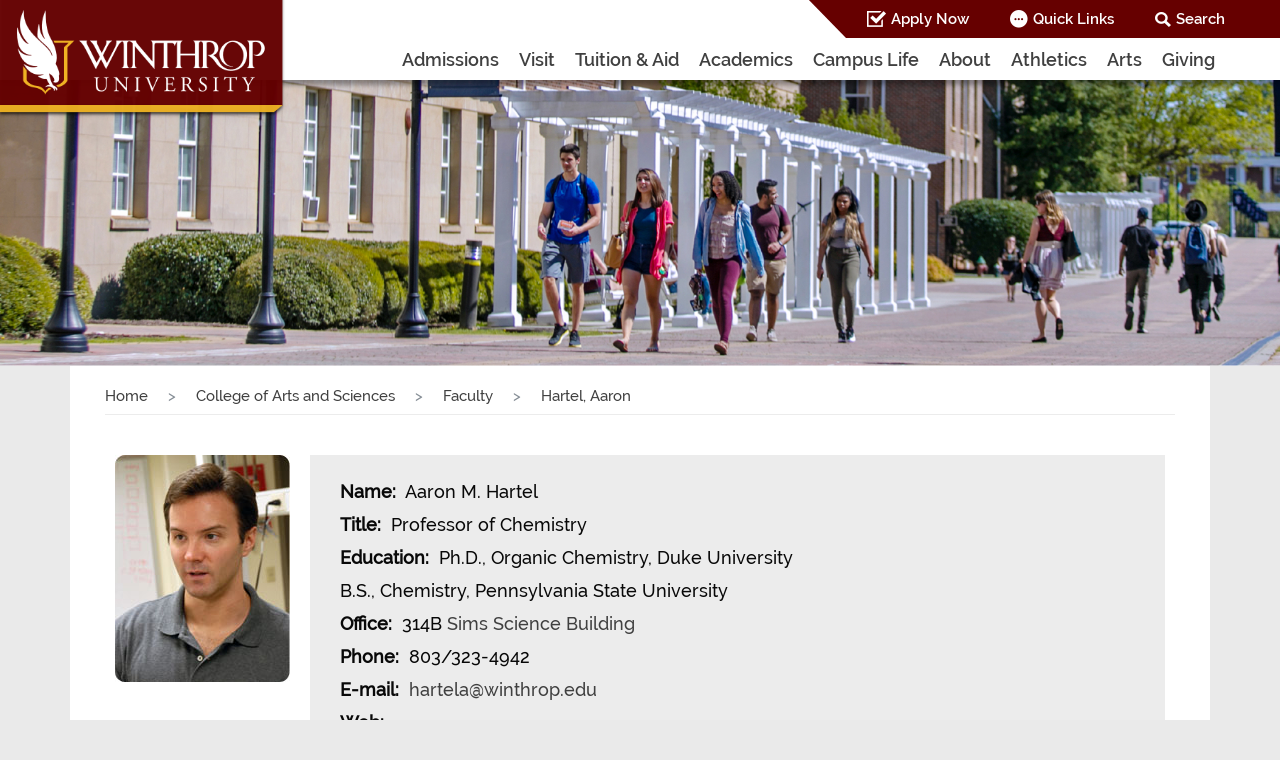

--- FILE ---
content_type: text/html; charset=utf-8
request_url: https://www.winthrop.edu/cas/faculty/hartel-aaron.aspx
body_size: 47484
content:
<!DOCTYPE HTML><html xmlns="http://www.w3.org/1999/xhtml" xml:lang="en" lang="en">
   <head id="ctl00_Head1">


<!-- Global site tag (gtag.js) - Google Analytics -->
<script async src="https://www.googletagmanager.com/gtag/js?id=UA-142137324-1"></script>
<script>
  window.dataLayer = window.dataLayer || [];
  function gtag(){dataLayer.push(arguments);}
  gtag('js', new Date());

  gtag('config', 'UA-142137324-1');
</script>


<!-- BEGIN J.R. Analytics code -->

<!-- Google Tag Manager -->
<script>(function(w,d,s,l,i){w[l]=w[l]||[];w[l].push({'gtm.start':
new Date().getTime(),event:'gtm.js'});var f=d.getElementsByTagName(s)[0],
j=d.createElement(s),dl=l!='dataLayer'?'&l='+l:'';j.async=true;j.src=
'https://www.googletagmanager.com/gtm.js?id='+i+dl;f.parentNode.insertBefore(j,f);
})(window,document,'script','dataLayer','GTM-MPKH7HL');</script>
<!-- End Google Tag Manager -->



<!-- Facebook Pixel Code -->
<script>
  !function(f,b,e,v,n,t,s)
  {if(f.fbq)return;n=f.fbq=function(){n.callMethod?
  n.callMethod.apply(n,arguments):n.queue.push(arguments)};
  if(!f._fbq)f._fbq=n;n.push=n;n.loaded=!0;n.version='2.0';
  n.queue=[];t=b.createElement(e);t.async=!0;
  t.src=v;s=b.getElementsByTagName(e)[0];
  s.parentNode.insertBefore(t,s)}(window, document,'script',
  'https://connect.facebook.net/en_US/fbevents.js');
	 fbq('dataProcessingOptions', ['LDU'], 0, 0);
  fbq('init', '1126253610841541');
  fbq('track', 'PageView');
</script>
<noscript><img alt=""facebook pixel code"" height=""1"" width=""1"" style=""display:none""
  src=""https://www.facebook.com/tr?id=1126253610841541&ev=PageView&noscript=1&dpo=LDU&dpoco=0&dpost=0""
/></noscript>
<!-- End Facebook Pixel Code -->

<!-- Slate analytics for Grad. School -->
<script async="async" src="https://gradschool.winthrop.edu/ping">/**/</script>

<!-- Analytics for Admissions -->
<script async="async" src="https://apply.winthrop.edu/ping">/**/</script>

<!-- END J.R. Analytics code --><!-- <meta charset="utf-8"/> -->
	<meta http-equiv="Content-Type" content="text/html; charset=UTF-8" />
    <meta name="viewport" content="width=device-width, initial-scale=1, shrink-to-fit=no"/>
    <meta http-equiv="x-ua-compatible" content="ie=edge"/>
    <meta name="author" content="Winthrop"/>
	<!-- <meta HTTP-EQUIV="Pragma" content="no-cache" /> -->
	<!-- <meta http-equiv="Expires" content="-1" /> -->
	<meta name="REVISIT-AFTER" content="5 days" />
	<meta name="AUTHOR" content="Winthrop University" />
	<!-- <meta http-equiv="content-language" content="en" /> -->
	<meta name="RATING" content="General" />
	<meta name="ROBOTS" content="index, follow" />
	<!-- <title>Winthrop</title> -->
			<link href="/_resources/css/bootstrap.min.css" type="text/css" rel="stylesheet"/>
			<link href="//netdna.bootstrapcdn.com/font-awesome/3.2.1/css/font-awesome.css" type="text/css" rel="stylesheet"/>
			<link href="https://maxcdn.bootstrapcdn.com/font-awesome/4.7.0/css/font-awesome.min.css" type="text/css" rel="stylesheet"/>
		    <link href="/_resources/css/style.css?v=1.2" type="text/css" rel="stylesheet"/>
			<link href="/_resources/css/home.css?v=1.2" type="text/css" rel="stylesheet"/>
			<link href="/_resources/css/header.css?v=1.2" type="text/css" rel="stylesheet"/>
            <link href="/_resources/css/bookmarks.css?v=1.2" type="text/css" rel="stylesheet"/>
            <link href="/_resources/css/slick.css" type="text/css" rel="stylesheet" />
            

	<!-- <script type="text/javascript" src="../../WorkArea/FrameworkUI/js/ektron.javascript.ashx@id=1803038440+1338359439"></script> -->
	<script type="text/javascript" src="/_resources/js/jquery-3.3.1.min.js"></script>
    <script type="text/javascript" src="/_resources/js/datatables.min.js"></script>
    <script type="text/javascript" src="/_resources/js/dataTables.alphabetSearch.min.js"></script>
    <!-- <script type="text/javascript" src="/_resources/js/fastclick.js"></script> -->
    <script type="text/javascript" src="/_resources/js/popper.min.js"></script>
    <script type="text/javascript" src="/_resources/js/bootstrap.min.js"></script>
    <script type="text/javascript" src="/_resources/js/fontawesome.min.js"></script>
    <script type="text/javascript" src="/_resources/js/scrollnav.js"></script>
	<script type="text/javascript" src="/_resources/js/slick.min.js"></script>
    <script type="text/javascript" src="/_resources/js/custom.js"></script>
    <script type="text/javascript" src="/_resources/js/gallery.js"></script>
	<script type="text/javascript" src="/_resources/js/instagramlite.js"></script>
    <script type="text/javascript" src="/_resources/js/search.js"></script>
    <script type="text/javascript" src="/_resources/js/hideForMobileMenu.js"></script>

<!-- Carnegie script - added 10/7/2021 -->
<!-- <script src="https://k209.winthrop.edu/script.js"></script> -->
<script type="text/javascript">
			var OUC = OUC || {};
			OUC.pageName = OUC.pageName || "/cas/faculty/hartel-aaron.aspx";
			OUC.dirName = OUC.dirName || "/cas/faculty/";
			var page_id="https://www.winthrop.edu/cas/faculty/hartel-aaron.aspx";
		</script><title>CAS Faculty Profile - Hartel, Aaron | Winthrop University</title><script src="//www.google.com/recaptcha/api.js?onload=rendergrecaptcha&amp;render=explicit" async defer></script><meta name="Description" content="Founded in 1886, Winthrop University is a public, coeducational, comprehensive  university that teaches students to live, learn, and lead for a lifetime.">
      <meta name="Keywords" content="Winthrop University, WU, Rock Hill, SC, South Carolina, public, college, Charlotte, NC, North Carolina, degree, major, bachelors, masters, education, diploma, students, apply, visit, campus, information, undergraduate, graduate, freshmen, transfer, international, non-traditional, financial aid, tuition, classes, schedule">
   </head>
   <body>


<!-- Google Tag Manager (noscript) -->
<noscript><iframe src="https://www.googletagmanager.com/ns.html?id=GTM-MPKH7HL"
height="0" width="0" style="display:none;visibility:hidden"></iframe></noscript>
<!-- End Google Tag Manager (noscript) -->



<!-- BEGIN OLD UA tag - pre 6/12/2022 -->

<!-- GOOGLE ANALYTICS begins for master files -->	
<script language="javascript" type="text/javascript">
 (function(i,s,o,g,r,a,m){i['GoogleAnalyticsObject']=r;i[r]=i[r]||function(){
 (i[r].q=i[r].q||[]).push(arguments)},i[r].l=1*new Date();a=s.createElement(o),
 m=s.getElementsByTagName(o)[0];a.async=1;a.src=g;m.parentNode.insertBefore(a,m)
 })(window,document,'script','//www.google-analytics.com/analytics.js','ga');

 ga('create', 'UA-59444639-1', 'auto');
 ga('require', 'linkid', 'linkid.js');
 ga('send', 'pageview');

</script>

<!-- END OLD UA tag - pre 6/12/2022 -->


<!-- GOOGLE ANALYTICS ends for master file -->
<header role="banner"><div id="skiplinks"><a href="#main" title="Skip to main content">Skip to main content</a></div><div role="navigation" aria-label="primary" id="mainNav" class="js-scroll-trigger fixed-top navbar-expand-lg container-fluid"><div class="row"><a id="logo" title="Logo" class="js-scroll-trigger padding-zero" href="/"><img class="desktop" draggable="false" alt="Winthrop Desktop Logo" src="/_resources/images/desktop_logo.png"><img class="sticky hidden" draggable="false" alt="Winthrop Sticky Logo" src="/_resources/images/tablet_logo.png"><img class="tablet" draggable="false" alt="Winthrop Tablet Logo" src="/_resources/images/tablet_logo.png"><img class="mobile" draggable="false" alt="Winthrop Mobile Logo" src="/_resources/images/Mobile_Logo2.png"></a><div id="menu-container" class="col-xs-12 col-md-12 padding-zero"><button type="button" class="navbar-toggle collapsed" data-toggle="collapse" data-target="#responsive-menu" aria-expanded="false"><img class="not-selected" alt="Menu Icon Idle" src="/_resources/images/menu_icon.png"><img class="selected" alt="Menu Icon Selected" src="/_resources/images/menu-icon-selected-gray.png"></button><button type="button" class="navbar-toggle searchToggle collapsed hidden-md-up" data-toggle="collapse" data-target="#search-collapse" aria-expanded="true"><img class="not-selected" alt="Search Icon Idle" src="/_resources/images/search_icon.png"><img class="selected" alt="Search Icon Selected" src="/_resources/images/search-icon-selected-gray.png"></button><div id="top-nav" class="top-nav hidden-xs hidden-sm"><ul class="navbar-nav"><li class="nav-item"><a href="/apply-now.aspx" class="sprite-Sticky-Menu_Header_Apply-Now-Icon" title="Apply Now">Apply Now</a></li><li class="nav-item quickLinks"><a href="#" title="Quick Links" class="sprite-Sticky-Menu_Header_Quick-Links-Icon" aria-expanded="false">Quick Links</a><div id="QuickLinksCollapse"><ul class="menu-list"><li><a href="https://apps.winthrop.edu/pobox" target="_blank" title="Email">Email</a></li><li><a href="https://wingspan.winthrop.edu" target="_blank" title="Wingspan">Wingspan</a></li><li><a href="https://bb-winthrop.blackboard.com" target="_blank" title="Blackboard">Blackboard</a></li><li><a href="/map" title="Map">Map</a></li><li><a href="https://winthrop-edu.zoom.us/" target="_blank" title="Zoom">Zoom</a></li><li><a href="https://winthrop.presence.io" target="_blank" title="Eagle Engage">Eagle Engage</a></li></ul></div></li><li class="nav-item"><a href="#" title="Search" class="collapsed sprite-Sticky-Menu_Header_Search-Icon"> Search</a><div id="desktop-search-collapse"><div class="search-container"><div class="input-box"><input title="Search Input" class="search form-control" type="text" name="searchText" onkeydown="if (event.keyCode == 13)                         document.getElementById('go-btn').click();" placeholder="I'm looking for..."></div><div class="type-selection"><div class="form-check form-check-inline radiobutton"><label for="sitesearch" class="form-check-label"><input class="form-check-input" type="radio" name="searchOption" id="sitesearch" value="2" checked>Site
                                                </label></div><div class="form-check form-check-inline radiobutton"><label for="peoplesearch" class="form-check-label"><input class="form-check-input" type="radio" name="searchOption" id="peoplesearch" value="3">People
                                                </label></div><a href="#" title="Go!" class="go-btn" id="go-btn" onclick="getValues();">Go! <img alt="Toggle SubMenu arrow" src="/_resources/images/go_btn_arrow.png"></a></div></div></div></li></ul></div><div class="navbar-collapse collapse pull-right" id="NavDesktop"><ul class="navbar-nav "><li class="nav-item dropdown"><a class="nav-link" href="/admissions/" title="Admissions">Admissions</a><ul class="dropdown-menu"><li class="menu-item"><a title="Undergraduate" href="/admissions/undergraduate.aspx">Undergraduate</a></li><li class="menu-item"><a title="Graduate" href="/sgco/graduatestudies/">Graduate</a></li><li class="menu-item"><a title="Elevate (CBE)" href="/elevate/">Elevate (CBE)</a></li><li class="menu-item"><a title="Adult Learners" href="/sgco/bps/">Adult Learners</a></li><li class="menu-item"><a title="Transfer" href="/admissions/transfer/index.aspx">Transfer</a></li><li class="menu-item"><a href="/student-engagement/military-and-veterans/index.aspx" title="Military/Veterans">Military/Veterans</a></li><li class="menu-item"><a href="/international/" title="International">International</a></li><li class="menu-item"><a href="/admissions/dualenrollment/index.aspx" title="Dual Enrollment">Dual Enrollment</a></li></ul></li><li class="nav-item"><a class="nav-link" title="Visit" href="/visit.aspx">Visit</a><ul class="dropdown-menu"><li class="menu-item"><a href="/admissions/visit-the-campus.aspx" title="Undergraduate &amp; Transfer Students">Undergraduate &amp; Transfer Students</a></li><li class="menu-item"><a title="Adult Undergraduate Students" href="https://gradschool.winthrop.edu/register/BPS-Info?fbclid=IwAR0_YexFk7WhW9oyJl1WSTvVsx6ofzD4B-BspLP9tQFFhY_9eaD6goRXnAY" target="_blank">Adult Undergraduate Students</a></li><li class="menu-item"><a href="https://gradschool.winthrop.edu/portal/events" title="Graduate Students" target="_blank">Graduate Students</a></li><li class="menu-item"><a href="https://winthrop.edu/#virtualtour" title="Virtual Tour">Virtual Tour</a></li><li class="menu-item"><a href="/visitors/explore-our-area.aspx" title="Explore Our Area">Explore Our Area</a></li></ul></li><li class="nav-item"><a class="nav-link" title="Tuition &amp; Aid" href="/tuitionandaid/">Tuition &amp; Aid</a><ul class="dropdown-menu"><li class="menu-item"><a href="/finaid/" title="Financial Aid">Financial Aid</a></li><li class="menu-item"><a href="/finaid/scholarships/" title="Scholarships">Scholarships</a></li><li class="menu-item"><a href="/sgco/graduatestudies/graduate-tuition-and-aid.aspx" title="Graduate Students">Graduate Students</a></li><li class="menu-item"><a href="/finaid/overview.aspx" title="Applying for Aid">Applying for Aid</a></li><li class="menu-item"><a href="/finaid/net-price-calculator.aspx" title="Net Price Calculator">Net Price Calculator</a></li><li class="menu-item"><a href="/student-account-services/" title="Student Account Services">Student Account Services</a></li></ul></li><li class="nav-item"><a class="nav-link" href="/academics/" title="Academics">Academics</a><ul class="dropdown-menu"><li class="menu-item"><a href="/majors/" title="Majors &amp; Programs">Majors &amp; Programs</a></li><li class="menu-item"><a href="/colleges-and-departments.aspx" title="Academic Colleges &amp; Departments">Academic Colleges &amp; Departments</a></li><li class="menu-item"><a href="/international/studyabroad/index.aspx" title="Study Abroad">Study Abroad</a></li><li class="menu-item"><a href="/undergradresearch" title="Undergraduate Research">Undergraduate Research</a></li><li class="menu-item"><a href="/dacus" target="_blank" title="Dacus Library &amp; Pettus Archives">Dacus Library &amp; Pettus Archives</a></li><li class="menu-item"><a href="/resourcesandsupportservices/" title="Resources &amp; Support Services">Resources &amp; Support Services</a></li><li class="menu-item"><a href="/recandreg/" title="Records &amp; Registration">Records &amp; Registration</a></li><li class="menu-item"><a href="/academic-affairs/" title="Academic Affairs">Academic Affairs</a></li></ul></li><li class="nav-item"><a class="nav-link" href="/student-life/" title="Campus Life">Campus Life</a><ul class="dropdown-menu"><li class="menu-item"><a href="/student-engagement/just-for-incoming-students.aspx" title="Just for Incoming Students">Just for Incoming Students</a></li><li class="menu-item"><a href="/deanofstudents/" title="Dean of Students">Dean of Students</a></li><li class="menu-item"><a href="/activitiesandorganizations/" title="Activities &amp; Organizations">Activities &amp; Organizations</a></li><li class="menu-item"><a href="/cdi/" title="Center for Career Development &amp; Internships">Center for Career Development &amp; Internships</a></li><li class="menu-item"><a href="/student-engagement/" title="Student Engagement">Student Engagement</a></li><li class="menu-item"><a href="/recservices/" title="Fitness &amp; Recreation">Fitness &amp; Recreation</a></li><li class="menu-item"><a href="/greeklife/" title="Fraternity &amp; Sorority Life">Fraternity &amp; Sorority Life</a></li><li class="menu-item"><a href="/csw/" title="Center for Student Wellness">Center for Student Wellness</a></li><li class="menu-item"><a href="/police/" title="Campus Safety &amp; Security">Campus Safety &amp; Security</a></li><li class="menu-item"><a href="/reslife/" title="Residence Life">Residence Life</a></li><li class="menu-item"><a href="/dining/" title="Dining Services">Dining Services</a></li><li class="menu-item"><a href="https://winthrop.bncollege.com" target="_blank" title="Bookstore">Bookstore</a></li></ul></li><li class="nav-item"><a class="nav-link" href="/aboutus/" title="About">About</a><ul class="dropdown-menu margin-left-minus-55"><li class="menu-item"><a href="/mwe/" title="My Winthrop Experience">My Winthrop Experience</a></li><li class="menu-item"><a href="/aboutus/history/index.aspx" title="History &amp; Traditions">History &amp; Traditions</a></li><li class="menu-item"><a href="/president/" title="Office of the President">Office of the President</a></li><li class="menu-item"><a href="/strategic-plan/" title="Strategic Plan">Strategic Plan</a></li><li class="menu-item"><a href="/institutional-effectiveness/" title="Institutional Effectiveness">Institutional Effectiveness</a></li></ul></li><li class="nav-item"><a class="nav-link" title="Athletics">Athletics</a><ul class="dropdown-menu margin-left-minus-55"><li class="menu-item"><a href="https://www.winthropeagles.com" target="_blank" title="NCAA Division I Sports">NCAA Division I Sports</a></li><li class="menu-item"><a href="/esports/" title="Esports">Esports</a></li><li class="menu-item"><a href="/cornhole/" title="Cornhole">Cornhole</a></li></ul></li><li class="nav-item"><a class="nav-link" href="https://www.winthrop.edu/cvpa" title="Arts">Arts</a></li><li class="nav-item"><a class="nav-link" href="/advancement/" title="Giving">Giving</a><ul class="dropdown-menu margin-left-minus-55"><li class="menu-item"><a href="/advancement/make-a-gift.aspx" title="Make a Gift">Make a Gift</a></li><li class="menu-item"><a href="/advancement/" title="University Advancement">University Advancement</a></li><li class="menu-item"><a href="/alumni/" title="Alumni Association">Alumni Association</a></li><li class="menu-item"><a href="/advancement/giving-to-winthrop-eagle-club-memberships.aspx" title="Eagle Club">Eagle Club</a></li></ul></li></ul></div></div><div id="search-collapse" class="hidden-above-992 collapse in" style="height: auto;"><div class="search-container"><div class="input-box"><input title="Search Input" class="search form-control" type="text" name="mobileSearchText" onkeydown="if (event.keyCode == 13)                         document.getElementById('go-btn-mobile').click();" placeholder="I'm looking for..."></div><div class="type-selection"><div class="form-check form-check-inline radiobutton"><label for="mobilesitesearch" class="form-check-label"><input class="form-check-input" type="radio" name="mobilesiteOption" id="mobilesitesearch" value="2" checked>Site
                                </label></div><div class="form-check form-check-inline radiobutton"><label for="mobilepeoplesearch" class="form-check-label"><input class="form-check-input" type="radio" name="mobilesiteOption" id="mobilepeoplesearch" value="3">People
                                </label></div><a href="#" class="go-btn" id="go-btn-mobile" onclick="getMobileValues();" title="Go!">Go! <img alt="Toggle SubMenu arrow" src="/_resources/images/go_btn_arrow.png"></a></div></div></div><div id="responsive-menu" class="hidden-above-992 responsive-main-menu collapse"><ul id="ResponsiveMenu"><li><div><a href="/admissions/" title="Admissions">
                                    Admissions
                                </a><div class="ou-collapse-btn"><a title="Toggle Sub Menu" class="arrow collapsed" data-toggle="collapse" data-parent="#ResponsiveMenu" href="#ReponsiveMenu_1"><img alt="Toggle SubMenu arrow" src="/_resources/images/side_menu_arrow.png"></a></div></div><div id="ReponsiveMenu_1" class="collapse menu-list"><ul class="menu-list"><li><a href="/admissions/undergraduate.aspx" title="Undergraduate">Undergraduate</a></li><li><a href="/sgco/graduatestudies/" title="Graduate">Graduate</a></li><li><a title="Elevate (CBE)" href="/elevate/">Elevate (CBE)</a></li><li><a title="Adult Learners" href="/sgco/bps/">Adult Learners</a></li><li><a title="Transfer" href="/admissions/transfer/index.aspx">Transfer</a></li><li><a href="/student-engagement/military-and-veterans/index.aspx" title="Military/Veterans">Military/Veterans</a></li><li><a href="/international/" title="International">International</a></li><li class="menu-item"><a href="/admissions/dualenrollment/index.aspx" title="Dual Enrollment">Dual Enrollment</a></li></ul></div></li><li><div><a href="/visit.aspx" title="Visit">
                                    Visit
                                </a><div class="ou-collapse-btn"><a title="Toggle Sub Menu" class="arrow collapsed" data-toggle="collapse" data-parent="#ResponsiveMenu" href="#ReponsiveMenu_1_1"><img alt="Toggle SubMenu arrow" src="/_resources/images/side_menu_arrow.png"></a></div></div><div id="ReponsiveMenu_1_1" class="collapse menu-list"><ul class="menu-list"><li><a href="/admissions/visit-the-campus.aspx" title="Undergraduate &amp; Transfer Students">Undergraduate &amp; Transfer Students</a></li><li><a title="Adult Undergraduate Students" href="https://gradschool.winthrop.edu/register/BPS-Info?fbclid=IwAR0_YexFk7WhW9oyJl1WSTvVsx6ofzD4B-BspLP9tQFFhY_9eaD6goRXnAY" target="_blank">Adult Undergraduate Students</a></li><li><a href="https://gradschool.winthrop.edu/portal/events" title="Graduate Students" target="_blank">Graduate Students</a></li><li><a href="https://winthrop.edu/#virtualtour" title="Virtual Tour">Virtual Tour</a></li><li><a href="/visitors/explore-our-area.aspx" title="Explore Our Area">Explore Our Area</a></li></ul></div></li><li><div><a href="/tuitionandaid/" title="Tuition &amp; Aid">
                                    Tuition &amp; Aid
                                </a><div class="ou-collapse-btn"><a title="Toggle Sub Menu" class="arrow collapsed" data-toggle="collapse" data-parent="#ResponsiveMenu" href="#ReponsiveMenu_2"><img alt="Toggle SubMenu arrow" src="/_resources/images/side_menu_arrow.png"></a></div></div><div id="ReponsiveMenu_2" class="collapse menu-list"><ul class="menu-list"><li><a href="/finaid/" title="Financial Aid">Financial Aid</a></li><li><a href="/finaid/scholarships/" title="Scholarships">Scholarships</a></li><li><a href="/sgco/graduatestudies/graduate-tuition-and-aid.aspx" title="Graduate Students">Graduate Students</a></li><li><a href="/finaid/overview.aspx" title="Applying for Aid">Applying for Aid</a></li><li><a href="/finaid/net-price-calculator.aspx" title="Net Price Calculator">Net Price Calculator</a></li><li><a href="/student-account-services/" title="Student Account Services">Student Account Services</a></li></ul></div></li><li><div><a href="/academics/" title="Academics">
                                    Academics
                                </a><div class="ou-collapse-btn"><a title="Toggle Sub Menu" class="arrow collapsed" data-toggle="collapse" data-parent="#ResponsiveMenu" href="#ReponsiveMenu_3"><img alt="Toggle SubMenu arrow" src="/_resources/images/side_menu_arrow.png"></a></div></div><div id="ReponsiveMenu_3" class="collapse menu-list"><ul class="menu-list"><li><a href="/majors/" title="Majors &amp; Programs">Majors &amp; Programs</a></li><li><a href="/colleges-and-departments.aspx" title="Academic Colleges &amp; Departments">Academic Colleges &amp; Departments</a></li><li><a href="/international/studyabroad/index.aspx" title="Study Abroad">Study Abroad</a></li><li><a href="/undergradresearch" title="Undergraduate Research">Undergraduate Research</a></li><li><a href="/dacus" target="_blank" title="Dacus Library &amp; Pettus Archives">Dacus Library &amp; Pettus Archives</a></li><li><a href="/resourcesandsupportservices/" title="Resources &amp; Support Services">Resources &amp; Support Services</a></li><li><a href="/recandreg/" title="Records &amp; Registration">Records &amp; Registration</a></li><li><a href="/academic-affairs/" title="Academic Affairs">Academic Affairs</a></li></ul></div></li><li><div><a href="/student-life/" title="Campus Life">
                                    Campus Life
                                </a><div class="ou-collapse-btn"><a title="Toggle Sub Menu" class="arrow collapsed" data-toggle="collapse" data-parent="#ResponsiveMenu" href="#ReponsiveMenu_4"><img alt="Toggle SubMenu arrow" src="/_resources/images/side_menu_arrow.png"></a></div></div><div id="ReponsiveMenu_4" class="collapse menu-list"><ul class="menu-list"><li><a href="/student-engagement/just-for-incoming-students.aspx" title="Just for Incoming Students">Just for Incoming Students</a></li><li><a href="/deanofstudents/" title="Dean of Students">Dean of Students</a></li><li><a href="/activitiesandorganizations/" title="Activities &amp; Organizations">Activities &amp; Organizations</a></li><li><a href="/cdi/" title="Center for Career Development &amp; Internships">Center for Career Development &amp; Internships</a></li><li><a href="/student-engagement/" title="Student Engagement">Student Engagement</a></li><li><a href="/recservices/" title="Fitness &amp; Recreation">Fitness &amp; Recreation</a></li><li><a href="/greeklife/" title="Fraternity &amp; Sorority Life">Fraternity &amp; Sorority Life</a></li><li><a href="/csw/" title="Center for Student Wellness">Center for Student Wellness</a></li><li><a href="/police/" title="Campus Safety &amp; Security">Campus Safety &amp; Security</a></li><li><a href="/reslife/" title="Residence Life">Residence Life</a></li><li><a href="/dining/" title="Dining Services">Dining Services</a></li><li><a href="https://winthrop.bncollege.com" target="_blank" title="Bookstore">Bookstore</a></li></ul></div></li><li><div><a href="/aboutus/" title="About">
                                    About
                                </a><div class="ou-collapse-btn"><a title="Toggle Sub Menu" class="arrow collapsed" data-toggle="collapse" data-parent="#ResponsiveMenu" href="#ReponsiveMenu_5"><img alt="Toggle SubMenu arrow" src="/_resources/images/side_menu_arrow.png"></a></div></div><div id="ReponsiveMenu_5" class="collapse menu-list"><ul class="menu-list"><li><a href="/mwe/" title="My Winthrop Experience">My Winthrop Experience</a></li><li><a href="/aboutus/history/index.aspx" title="History &amp; Traditions">History &amp; Traditions</a></li><li><a href="/president/" title="Office of the President">Office of the President</a></li><li><a href="/strategic-plan/" title="Strategic Plan">Strategic Plan</a></li><li><a href="/institutional-effectiveness/" title="Institutional Effectiveness">Institutional Effectiveness</a></li></ul></div></li><li><div><a href="#" title="Athletics">
                                    Athletics
								</a><div class="ou-collapse-btn"><a title="Toggle Sub Menu" class="arrow collapsed" data-toggle="collapse" data-parent="#ResponsiveMenu" href="#ReponsiveMenu_6"><img alt="Toggle SubMenu arrow" src="/_resources/images/side_menu_arrow.png"></a></div></div><div id="ReponsiveMenu_6" class="collapse menu-list"><ul class="menu-list"><li><a href="https://www.winthropeagles.com" target="_blank" title="NCAA Division I Sports">NCAA Division I Sports</a></li><li><a href="/esports/" title="Esports">Esports</a></li><li class="menu-item"><a href="/cornhole/" title="Cornhole">Cornhole</a></li></ul></div></li><li><a href="https://www.winthrop.edu/cvpa" title="Arts">Arts</a></li><li><div><a href="/advancement/" title="Giving">
                                    Giving
                                </a><div class="ou-collapse-btn"><a title="Toggle Sub Menu" class="arrow collapsed" data-toggle="collapse" data-parent="#ResponsiveMenu" href="#ReponsiveMenu_7"><img alt="Toggle SubMenu arrow" src="/_resources/images/side_menu_arrow.png"></a></div></div><div id="ReponsiveMenu_7" class="collapse menu-list"><ul class="menu-list"><li><a href="/advancement/make-a-gift.aspx" title="Make a Gift">Make a Gift</a></li><li><a href="/advancement/" title="University Advancement">University Advancement</a></li><li><a href="/alumni/" title="Alumni Association">Alumni Association</a></li><li><a href="/advancement/giving-to-winthrop-eagle-club-memberships.aspx" title="Eagle Club">Eagle Club</a></li></ul></div></li></ul><ul class="extra-menu" id="ExtraMenu"><li><div><a href="#" title="Choose your path">
                                    Choose your path
                                </a><div class="ou-collapse-btn"><a title="Toggle Sub Menu" class="arrow collapsed" data-toggle="collapse" data-parent="#ExtraMenu" href="#ExtraMenu_1"><img alt="Toggle SubMenu arrow" src="/_resources/images/Menu_White_Arrow_Icon_Down.png"></a></div></div><div id="ExtraMenu_1" class="collapse"><ul class="menu-list white-bg"><li><a href="/future-students.aspx" title="Future Students">Future Students</a></li><li><a href="/parents-and-families.aspx" title="Parents &amp; Families">Parents &amp; Families</a></li><li><a href="/visitors/" title="Visitors">Visitors</a></li><li><a href="/alumni.aspx" title="Alumni">Alumni</a></li><li><a href="/faculty-and-staff.aspx" title="Faculty &amp; Staff">Faculty &amp; Staff</a></li><li><a href="/current-students.aspx" title="Current Students">Current Students</a></li></ul></div></li><li><div><a href="/aboutus/" title="Quick Links">
                                    Quick Links
                                </a><div class="ou-collapse-btn"><a title="Toggle Sub Menu" class="arrow collapsed" data-toggle="collapse" data-parent="#ExtraMenu" href="#ExtraMenu_2"><img alt="Toggle SubMenu arrow" src="/_resources/images/Menu_White_Arrow_Icon_Down.png"></a></div></div><div id="ExtraMenu_2" class="collapse"><ul class="menu-list white-bg"><li><a href="https://apps.winthrop.edu/pobox" target="_blank" title="Email">Email</a></li><li><a href="https://wingspan.winthrop.edu" target="_blank" title="Wingspan">Wingspan</a></li><li><a href="https://bb-winthrop.blackboard.com" target="_blank" title="Blackboard">Blackboard</a></li><li><a href="/map" title="Map">Map</a></li><li><a href="https://winthrop-edu.zoom.us/" target="_blank" title="Zoom">Zoom</a></li><li><a href="https://winthrop.presence.io" target="_blank" title="Eagle Engage">Eagle Engage</a></li></ul></div></li><li><a href="/apply-now.aspx" title="Apply Now">Apply Now</a></li></ul></div></div></div></header><div class="secondaryGoldNavBlank"></div>
      <div id="HomeSlider" class="carousel slide innerPageSlider" data-ride="carousel">
         <div class="carousel-inner" role="region" aria-label="Marquee Image Slider">
            <div class="carousel-item active"><img src="/_resources/images/slide-img3.jpg" alt="Winthrop University - Scholars Walk" class="w-100"></div>
         </div>
      </div>
      <div class="container card-container" role="main" id="main">
         <nav class="nav-breadcrumb" aria-label="breadcrumb">
            <ol class="breadcrumb">
               <li class="breadcrumb-item"><a href="/">Home</a></li>
               <li class="breadcrumb-item"><a href="/cas/">College of Arts and Sciences
                     
                     
                     </a></li>
               <li class="breadcrumb-item"><a href="/cas/faculty/">Faculty
                     
                     
                     </a></li>
               <li class="breadcrumb-item active">Hartel, Aaron
                  
                  
                  </li>
            </ol>
         </nav>
         <div class="row sm-hide">
            <div class="col-sm-12 padding-lrt">
<div role="navigation" aria-label="secondary" id="accordion" class="accordion box-btm">
  <div class="accordion-header"> <a id="accordiontitle0" class="title-text mobileCollapse collapsed" data-toggle="collapse" data-parent="#accordion" href="#menuCollapse0" aria-expanded="true" aria-label="About the College"><a class="accordion-link">About the College</a> </a> </div>
  <ul id="menuCollapse0" class="collapse" style="">
    <li><a class="title"  href="/cas/accreditations.aspx">Accreditations</a> </li>
    <li><a class="title"  href="/cas/mission-statement.aspx">Mission Statement</a> </li>
    <li><a class="title"  href="/uploadedFiles/artscience/CAS-Privacy-Statement.pdf">Privacy Statement (pdf)</a> </li>
    <li><a class="title"  href="/uploadedFiles/admin/orgcharts/cas.pdf">Organizational Chart (pdf)</a> </li>
  </ul>
  <div class="accordion-header"><a id="accordiontitle1" class="title-text mobileCollapse collapsed" data-toggle="collapse" data-parent="#accordion" href="#menuCollapse4" aria-expanded="true" aria-label="Degree Programs"><a class="accordion-link">Degree Programs </a></a></div>
  <ul id="menuCollapse4" class="collapse" style="">
    <li><a class="title"  href="/cas/studentservices/degree-checklists.aspx">Degree Checklists</a> </li>
    <li><a class="title"  href="/cas/cas-graduate-programs.aspx">Graduate</a> </li>
    <li><a class="title"  href="https://winthrop-catalog.coursedog.com/programs?college=College%20of%20Arts%20and%20Sciences&page=1&pq=">Undergraduate</a> </li>
  </ul>
  <div class="accordion-header"><a id="accordiontitle2" class="title-text mobileCollapse collapsed" data-toggle="collapse" data-parent="#accordion" href="#menuCollapse8" aria-expanded="true" aria-label="Departments and Centers"><a class="accordion-link">Departments and Centers </a></a></div>
  <ul id="menuCollapse8" class="collapse" style="">
    <li><a class="title"  href="/cas/department-chairs-and-admins.aspx">Department Chairs and Admins</a> </li>
    <li><a class="title"  href="/cas/biology/">Biology</a> </li>
    <li><a class="title"  href="/cas/chemistry/">Chemistry, Physics, Geology &amp; the Environment</a> </li>
    <li><a class="title"  href="/cas/english/">English</a> </li>
    <li class="collapseToggle"><a class="title hasCollapse" data-toggle="collapse" data-parent="#accordion" href="#collapse20" title="empty accordion link" aria-label="History"><a class="accordion-link">History </a></a></li>
    <ul id="collapse20" class="collapse">
      <li><a class="title"  href="/cas/history/">History</a> </li>
      <li><a class="title"  href="/majors/60/degree-program/individualized-studies/">Individualized Studies</a> </li>
    </ul>
    <li><a class="title"  href="/cas/nutrition/">Human Nutrition</a> </li>
    <!--  <li><a class="title"  href="/cas/interdisciplinary/">Interdisciplinary Studies</a> </li> -->
    <li><a class="title"  href="/cas/masscomm/">Mass Communication</a> </li>
    <li><a class="title"  href="/cas/math/">Mathematics</a> </li>
    <li class="collapseToggle"><a class="title hasCollapse" data-toggle="collapse" data-parent="#accordion" href="#collapse31" title="empty accordion link" aria-label="Political Science, Philosophy, Religion, and Legal Studies"><a class="accordion-link">Political Science, Philosophy, Religion, and Legal Studies </a></a></li>
    <ul id="collapse31" class="collapse">
      <li><a class="title"  href="/cas/politicalscience/">Political Science and Legal Studies</a> </li>
      <li><a class="title"  href="/cas/philrelg/">Philosophy and Religious Studies</a> </li>
    </ul>
    <li><a class="title"  href="/cas/psychology/">Psychology</a> </li>
    <li><a class="title"  href="/cas/socialwork/">Social Work</a> </li>
    <li><a class="title"  href="/cas/sociologyanthropology/">Sociology, Criminology, and Anthropology</a> </li>
    <li><a class="title"  href="/cas/worldlanguages/">World Languages and Cultures</a> </li>
    <li><a class="title"  href="/cas/cas-centers.aspx">CAS Centers</a> </li>
  </ul>
  <div class="accordion-header"><a class="accordion-link" data-parent="#accordion"  href="/cas/faculty/">Directory Information</a> </div>
  <div class="accordion-header"><a class="accordion-link" data-parent="#accordion"  href="/hr/employment-opportunities-and-jobs.aspx">Employment Opportunities</a> </div>
  <div class="accordion-header"><a id="accordiontitle3" class="title-text mobileCollapse collapsed" data-toggle="collapse" data-parent="#accordion" href="#menuCollapse27" aria-expanded="true" aria-label="Handbooks"><a class="accordion-link">Handbooks </a></a></div>
  <ul id="menuCollapse27" class="collapse" style="">
    <li><a class="title"  href="/cas/chair.aspx">Department Chair</a> </li>
    <li><a class="title"  href="/cas/faculty.aspx">Faculty</a> </li>
  </ul>
  <div class="accordion-header"><a class="accordion-link" data-parent="#accordion"  href="/cas/news-and-events.aspx">News and Events</a> </div>
  <div class="accordion-header"><a class="accordion-link" data-parent="#accordion"  href="/cas/studentservices/index.aspx">Student Services</a> </div>
  <div class="accordion-header"><a class="accordion-link" data-parent="#accordion"  href="/undergradresearch/">Undergraduate Research</a> </div>
</div>
<script type="text/javascript">
				/*if(document.getElementById("menuCollapse").getElementsByTagName("li").length == 0){
						var element = document.getElementById("accordiontitle");
						element.classList.remove("title-text");
					}
					

					if (("undefined" == typeof window.ekMenuEx_ekmenuArray)
					|| (null == window.ekMenuEx_ekmenuArray)) {
					window.ekMenuEx_ekmenuArray = new Array;
					}
					window.ekMenuEx_ekmenuArray[window.ekMenuEx_ekmenuArray.length] = "f5d30978_108_0";
					if (("undefined" == typeof window.ekMenuEx_startupSubmenuBranchId)
					|| (null == window.ekMenuEx_startupSubmenuBranchId)) {
					window.ekMenuEx_startupSubmenuBranchId = new Array;
					}
					window.ekMenuEx_startupSubmenuBranchId["f5d30978"] = "";
					if (("undefined" == typeof window.ekMenuEx_autoCollapseBranches)
					|| (null == window.ekMenuEx_autoCollapseBranches)) {
					window.ekMenuEx_autoCollapseBranches = new Array;
					}
					window.ekMenuEx_autoCollapseBranches["f5d30978"] = "true";
					if (("undefined" == typeof window.ekMenuEx_startCollapsed)
					|| (null == window.ekMenuEx_startCollapsed)) {
					window.ekMenuEx_startCollapsed = new Array;
					}
					window.ekMenuEx_startCollapsed["f5d30978"] = "true";
					if (("undefined" == typeof window.ekMenuEx_startWithRootFolderCollapsed)
					|| (null == window.ekMenuEx_startWithRootFolderCollapsed)) {
					window.ekMenuEx_startWithRootFolderCollapsed = new Array;
					}
					window.ekMenuEx_startWithRootFolderCollapsed["f5d30978"] = "false";
					*/
				</script><script type="text/javascript">
				function GetPreviewURL() {
				var url = self.location.href;
				var arString = url.split('?')
				if (arString.length > 1) { url = url + "&cmsMode=Preview"}
				else { url = url + "?cmsMode=Preview"}
				return url;
				}
			</script><script type="text/javascript">
				function PopUpWindow(url, hWind, nWidth, nHeight, nScroll, nResize) { return (EkTbWebMenuPopUpWindow (url, hWind, nWidth, nHeight, nScroll, nResize));}
				function ecmPopUpWindow (url, hWind, nWidth, nHeight, nScroll, nResize) {
				PopUpWindow(url, hWind, nWidth, nHeight, nScroll, nResize) ;
				}
			</script></div>
         </div>
         <div class="row top-pad" role="region" aria-label="Profile Content">
            <div class="col-lg-12 col-md-12 col-sm-12 padding-lrt">
               <div class="profile-content">
                  <div id="profile" class="profile-image carousel slide" data-ride="carousel">
                     <div class="carousel-inner">
                        <div class="carousel-item active"><img src="/uploadedImages/cas/Faculty/HartelA.jpg" alt="" class="img-lft img-fluid profileImg"></div>
                     </div><span style="padding-bottom: 10px;">&nbsp;</span></div>
                  <div class="profile-block">
                     <div class="profile-text">
                        <p><strong>Name:</strong>&nbsp; Aaron M. Hartel <br /><strong>Title:</strong>&nbsp; Professor of Chemistry <br /><strong>Education:</strong>&nbsp; Ph.D., Organic Chemistry, Duke University<br />B.S., Chemistry, Pennsylvania State University <br /><strong>Office:</strong>&nbsp; 314B <a href="/virtualtour/building-tour-sims-science-building-1961.aspx" title="Sims Science Building">Sims Science Building</a> &nbsp;&nbsp;<br /><strong>Phone:</strong>&nbsp; 803/323-4942 <br /><strong>E-mail:</strong>&nbsp; <a href="mailto:hartela@winthrop.edu" title="hartela@winthrop.edu">hartela@winthrop.edu</a> &nbsp;<br /><strong>Web:</strong>&nbsp; &nbsp; <br /><strong>Area(s):</strong>&nbsp; Organic synthesis, organic methodology, chemistry pedagogy</p>
                     </div>
                  </div>
                  <p><span>&nbsp;</span></p>
                  
                  <p>&nbsp;</p>
                  
                  <h1>College of Arts and Sciences</h1>
                  
                  <h2>Faculty &amp; Staff Profiles</h2>
                  
                  <p>Dr. Hartel received his undergraduate degree in chemistry from the Pennsylvania State
                     University and his Ph.D. in organic chemistry from Duke University.&nbsp; He then went
                     on to teach as an instructor at the University of Georgia, where he served as director
                     of the undergraduate organic chemistry instructional laboratories. In 2004, Dr. Hartel
                     came to Winthrop University as an assistant professor of chemistry.<br /><br />Dr. Hartel teaches introductory lecture and laboratory courses in organic chemistry
                     (CHEM 301, 302, 304 and 310) as well as advanced courses including an organic synthesis
                     laboratory (CHEM 570) and an organic reactions and synthesis lecture (CHEM 571).<br /><br />His research interests are in the creation of novel synthetic methodologies involving
                     silicon and in the development of instructional laboratory experiments that use tangible
                     'everyday' materials. To date, ten of the fifteen students that have graduated after
                     conducting research with Dr. Hartel have gone on to graduate studies, and two others
                     have gone on to pharmacy and medical schools.</p>
               </div>
            </div>
         </div>
      </div>
      <footer class="footer" role="contentinfo">
   <div class="container container-fluid-width">
      <div class="row footer-text margin-lrt">
         <div class="col-md-6 contact-content no-padding">
            <p class="contact-phone">803/323-2211</p>
            <p>701 Oakland Avenue</p>
            <p>Rock Hill, SC 29733</p>
         </div>
         <div class="col-md-6 col-sm-12">
            <div class="row footer-nav-content">
               <div class="col-4 col-md-4 col-sm-4 no-padding">
                  <ul>
                     <li><a href="/future-students.aspx" title="Future Students">Future Students</a></li>
                     <li><a href="/parents-and-families.aspx" title="Parents &amp; Families">Parents &amp; Families</a></li>
                     <li><a href="/visitors/" title="Visitors">Visitors</a></li>
                     <li><a href="/alumni.aspx" title="Alumni">Alumni</a></li>
                     <li><a href="/faculty-and-staff.aspx" title="Faculty &amp; Staff">Faculty &amp; Staff</a></li>
                     <li><a href="/current-students.aspx" title="Current Students">Current Students</a></li>
                  </ul>
               </div>
               <div class="col-4 col-md-4 col-sm-4 no-padding">
                  <ul class="footer-nav-item-two">
                     <li><a href="/calendars/" title="Calendars">Calendars</a></li>
                     <li><a href="/map" title="Campus Map">Campus Map</a></li>
                     <li><a href="/hr/employment-opportunities-and-jobs.aspx" title="Employment Opportunities">Employment</a></li>
                     <li><a href="/emergency/" title="Safety/Emergency">Safety/Emergency</a></li>
                     <li><a href="/advancement/make-a-gift.aspx" title="Give Now">Give Now</a></li>
                     <li><a href="/student-affairs/accessibility/" title="Office of Accessibility">Office of Accessibility</a></li>
                  </ul>
               </div>
               <div class="col-4 col-md-4 col-sm-4 no-padding">
                  <ul class="footer-nav-item-three">
                     <li><a href="/sitemap.aspx" title="A-Z Index">A-Z Index</a></li>
                     <li><a href="/disclaimer-statement.aspx" title="Privacy Policy">Privacy Policy</a></li>
                     <li><a href="javascript:location.href = 'https://www.textise.net/showText.aspx?strURL=' + escape(escape(location.href))" class="cTextise" title="Text Version">Text Version</a></li>
                     <li><a href="/web/accessibility-initiative.aspx" title="Text Version">Web Accessibility</a></li>
                     <li><a href="/web/site-feedback.aspx" title="Site Information">Web Site Feedback</a></li>
                     <li><a href="/titleix" title="Title IX">Title IX</a></li>
                  </ul>
               </div>
            </div>
         </div>
         <div class="col-md-12 no-padding">
            <ul class="social-links">
               <li><a target="_blank" href="https://www.facebook.com/Winthrop.University" title="facebook" class="social-icon facebook"></a></li>
               <li><a target="_blank" href="https://instagram.com/winthropu" title="instagram" class="social-icon instagram"></a></li>
               <li><a target="_blank" href="https://x.com/winthropu" title="X" class="social-icon twitter"></a></li>
               <li><a target="_blank" href="https://www.youtube.com/user/WinthropUniversity" title="youtube" class="social-icon youtube"></a></li>
               <li><a target="_blank" href="https://www.linkedin.com/edu/winthrop-university-19383" title="linkedin" class="social-icon linkedin"></a></li>
            </ul>
            <div class="copyright">Copyright ©  <span id="templateFooterCopyrightYear"></span></div>
         </div>
      </div>
   </div>
</footer>


<!-- Start Google Code -->

<script type="text/javascript">
	
	
var _gaq = _gaq || [];
_gaq.push(['_setAccount', 'UA-142137324-1']);
_gaq.push(['_trackPageview']);


(function() {
var ga = document.createElement('script'); ga.type = 'text/javascript'; ga.async = true;
ga.src = ('https:' == document.location.protocol ? 'https://ssl' : 'http://www') + '.google-analytics.com/ga.js';
var s = document.getElementsByTagName('script')[0]; s.parentNode.insertBefore(ga, s);
})();
	
	
	/*
var _gaq = _gaq || [];
_gaq.push(['_setAccount', 'UA-2637311-1']);
_gaq.push(['_trackPageview']);
_gaq.push(['_setCustomVar', 3,'Member', '0', 2]);

(function() {
var ga = document.createElement('script'); ga.type = 'text/javascript'; ga.async = true;
ga.src = ('https:' == document.location.protocol ? 'https://ssl' : 'http://www') + '.google-analytics.com/ga.js';
var s = document.getElementsByTagName('script')[0]; s.parentNode.insertBefore(ga, s);
})();
	
	*/
	
/* Start Track Event binding Code */
//// extracted from http://runtingsproper.blogspot.com/2009/12/how-to-automatically-track-events-with.html
//// un-comment the below if you would like google analytics to track your pdf download links on the website.
//$(document).ready(function () {
//    TrackEventsForClicks();
//});
//
//function TrackEventsForClicks()
//{	// add your file extension here
//    TrackEventByFileExtension(".pdf");
//
//}
//
//function TrackEventByFileExtension(FileExtension)
//{
//    $("a[href$='" + FileExtension + "']").click(function() {
//        var fileURL = $(this).attr("href");
//        _gaq.push(['_trackPageview', fileURL]);
//    });
//}
/* End Track Event Binding Code */
</script><!-- Global site tag (gtag.js) - Google Analytics -->
<script async src="https://www.googletagmanager.com/gtag/js?id=UA-59520520-2"></script>
<script>
  window.dataLayer = window.dataLayer || [];
  function gtag(){dataLayer.push(arguments);}
  gtag('js', new Date());

  gtag('config', 'UA-59520520-2');
</script>
<a id="de" href="https://a.cms.omniupdate.com/11/?skin=oucampus&amp;account=winthrop&amp;site=www&amp;action=de&amp;path=/cas/faculty/hartel-aaron.pcf" >Last Updated: 11/29/23</a></body>
</html>

--- FILE ---
content_type: text/css
request_url: https://www.winthrop.edu/_resources/css/header.css?v=1.2
body_size: 32807
content:
/**** Global Variables ****/

h1.tab-content-audience {
    font-family: "Raleway-SemiBold";
    background-color: #fff;
    width: 150px;
    position: absolute;
    /*bottom: 1px;*/
	bottom: -7px;
    font-size: 16.4px;
    color: #660000;
    border-left: 3px solid #f0b323;
    opacity: 0.9;
    height: 33px;
    display: flex;
    align-items: center;
    justify-content: center;
}

h1.tab-content-audience:after {
    content: "";
    border-bottom: 16px solid #fff;
    position: absolute;
    right: -14px;
    border-left: 7px solid #fff;
    border-top: 16px solid transparent;
    border-right: 7px solid transparent;
    opacity: 1;
    height: 33px;
	
}


@media (min-width: 768px) {

/** inner Page **/
h1.tab-content-audience {
        width: 180px;
        font-size: 19.44px;
        border-left: 5px solid #f0b323;
        height: 37px;
}

h1.tab-content-audience:after {
        border-bottom: 18px solid #fff;
        right: -20px;
        border-left: 10px solid #fff;
        border-top: 18px solid transparent;
        border-right: 10px solid transparent;
        height: 37px;
    }

}


@media (min-width: 1200px) {

/** inner Page  **/
h1.tab-content-audience {
        width: 330px;
        font-size: 33px;
        border-left: 8px solid #f0b323;
        height: 71px;
}

h1.tab-content-audience:after {
        border-bottom: 36px solid #fff;
        right: -30px;
        top: 0;
        border-left: 15px solid #fff;
        border-top: 35px solid transparent;
        border-right: 15px solid transparent;
        height: 71px;
    }
}


/*** Fonts ***/

@font-face {
    font-family: 'Raleway-Medium';
    src: url("../fonts/Raleway-Medium.ttf");
    font-weight: 500;
}

@font-face {
    font-family: 'Raleway-SemiBold';
    src: url("../fonts/Raleway-SemiBold.ttf");
    font-weight: 600;
}

@font-face {
    font-family: 'Raleway-Bold';
    src: url("../fonts/Raleway-Bold.ttf");
    font-weight: 700;
}

@font-face {
    font-family: 'Raleway-ExtraBold';
    src: url("../fonts/Raleway-ExtraBold.ttf");
    font-weight: 800;
}

@font-face {
    font-family: 'Montserrat-Hairline';
    src: url("../fonts/Montserrat-Hairline.otf");
    font-weight: 400;
}

@font-face {
    font-family: 'Montserrat-UltraLight';
    src: url("../fonts/Montserrat-UltraLight.otf");
    font-weight: 400;
}

@font-face {
    font-family: 'Montserrat-Light';
    src: url("../fonts/Montserrat-Light.otf");
    font-weight: 400;
}

@font-face {
    font-family: 'Montserrat-Regular';
    src: url("../fonts/Montserrat-Regular.otf");
    font-weight: 400;
}

@font-face {
    font-family: 'Montserrat-SemiBold';
    src: url("../fonts/Montserrat-SemiBold.otf");
    font-weight: 500;
}

@font-face {
    font-family: 'Montserrat-Thin';
    src: url("../fonts/Montserrat-Thin.otf");
    font-weight: 500;
}
body {
  overflow-x: hidden;
}
header {
    max-width: 100%;
    overflow: hidden;
}

#logo {
    position: absolute;
    left: 0;
    z-index: 999;
}

#mainNav {
    padding-bottom: 20px;
}

#mainNav #menu-container {
    border-top: 7px solid #F0B323;
    background-color: #fff;
    box-shadow: 0px 5px 5px 0px rgba(0, 0, 0, 0.35);
    height: 67px;
}

#mainNav #menu-container #NavDesktop {
    padding-top: 75px;
}

#mainNav .navbar-toggle {
    position: relative;
    float: right;
    margin: 14px 0;
    margin-right: 20px;
    background-color: transparent;
    cursor: pointer;
    float: right;
    box-shadow: none;
    border: none;
    padding: 0;
    outline: 0;
}

#mainNav .navbar-toggle img.not-selected {
    display: none;
}

#mainNav .navbar-toggle img.selected {
    display: block;
}

#mainNav .navbar-toggle.collapsed img.not-selected {
    display: block;
}

#mainNav .navbar-toggle.collapsed img.selected {
    display: none;
}

#mainNav .navbar-toggle.searchToggle {
    margin-right: 10px;
}

#mainNav #logo img.tablet,
#mainNav #logo img.desktop,
#mainNav #logo img.sticky {
    display: none;
}

#mainNav #logo img.mobile {
    display: inline-block;
}

#mainNav.navbar-shrink #logo img.tablet,
#mainNav.navbar-shrink #logo img.desktop,
#mainNav.navbar-shrink #logo img.sticky {
    display: none;
}

#mainNav.navbar-shrink #logo img.mobile {
    display: inline-block;
}

#search-collapse {
    width: 100%;
}

#search-collapse .search-container {
    width: 100%;
    padding: 0;
    background: #fff;
}

#search-collapse .search-container .input-box {
    padding: 12px 6px;
    background: #eaeaea;
}

#search-collapse .search-container .input-box input.search {
    font-size: 19px;
    font-family: "Raleway-Medium";
    width: 100%;
    background: transparent;
    color: #000;
    border: none;
}

#search-collapse .search-container .type-selection {
    font-family: "Raleway-SemiBold";
    background: #660000;
    font-size: 12px;
    color: #fff;
    padding: 10px 20px;
}

#search-collapse .search-container .type-selection .go-btn {
    color: #fff;
    float: right;
    font-size: 15px;
}

#search-collapse .search-container .type-selection .go-btn img {
    margin-top: -2px;
    margin-right: 5px;
}

#search-collapse .search-container .type-selection .form-check {
    margin-bottom: 0;
}

input[type="text"]::-webkit-input-placeholder {
    /* Chrome/Opera/Safari */
    font-family: "Raleway-Medium";
    font-size: 19px;
    color: #000;
    opacity: 1;
}

input[type="text"]::-moz-placeholder {
    /* Firefox 19+ */
    font-family: "Raleway-Medium";
    font-size: 19px;
    color: #000;
    opacity: 1;
}

input[type="text"]::-ms-input-placeholder {
    /* IE 10+ */
    font-family: "Raleway-Medium";
    font-size: 19px;
    color: #000;
    opacity: 1;
}

input[type="text"]::-moz-placeholder {
    /* Firefox 18- */
    font-family: "Raleway-Medium";
    font-size: 19px;
    color: #000;
    opacity: 1;
}

.responsive-main-menu {
    background-color: #fff;
    width: 100%;
}

.responsive-main-menu ul#ResponsiveMenu,
.responsive-main-menu ul.extra-menu {
    padding: 5px 0;
    margin-bottom: 0;
}

.responsive-main-menu ul#ResponsiveMenu {
    border-bottom: 2px solid #F0B323;
}

.responsive-main-menu ul.extra-menu {
    background: #660000;
}

.responsive-main-menu ul.extra-menu li a {
    color: #fff;
}

.responsive-main-menu .ou-collapse-btn {
    position: absolute;
    right: 0;
    top: 0;
    padding-right: 20px;
}

.responsive-main-menu ul {
    list-style: none;
}

.responsive-main-menu ul li>div {
    position: relative;
}

.responsive-main-menu ul li a {
    display: inline-block;
    width: 100%;
    padding: 5px 20px 5px 30px;
    padding-left: 25px;
    font-family: "Raleway-Bold";
    font-size: 19px;
    color: #404040;
    z-index: 0;
}

.responsive-main-menu ul li a:hover,
.responsive-main-menu ul li a:focus {
    text-decoration: underline !important;
}

.responsive-main-menu ul li ul.menu-list {
    padding: 20px 0px 20px 35px;
    width: 100%;
    background: #eaeaea !important;
    list-style: none;
    color: #000;
}

.responsive-main-menu ul li ul.menu-list>li>a {
    line-height: 28px;
    padding: 0 10px 0 0;
    font-family: "Raleway-Bold";
    font-size: 15px !important;
    color: #000 !important;
    display: inline;
}

.responsive-main-menu ul li ul.menu-list.white-bg {
    background: #fff !important;
}

.responsive-main-menu ul li ul.menu-list.white-bg>li>a {
    color: #000 !important;
}

.hidden-xs,
.hidden-below-768 {
    display: none;
}

a.arrow {
    width: auto !important;
    padding: 5px 10px 0 10px !important;
}

a.arrow.collapsed img {
    -webkit-transform: rotate(0deg);
    -moz-transform: rotate(0deg);
    -ms-transform: rotate(0deg);
    -o-transform: rotate(0deg);
    transform: rotate(0deg);
}

a.arrow img {
    -webkit-transform: rotate(90deg);
    -moz-transform: rotate(90deg);
    -ms-transform: rotate(90deg);
    -o-transform: rotate(90deg);
    transform: rotate(90deg);
    -webkit-transition: transform .5s ease 0s;
    -moz-transition: transform .5s ease 0s;
    -o-transition: transform .5s ease 0s;
    transition: transform .5s ease 0s;
}

.radiobutton label {
    padding-left: 20px;
    font-family: "Raleway-Bold";
    font-size: 12px;
}

.search-container .radiobutton label {
    width: 50px;
}

.radiobutton label input {
    display: inline-block;
    vertical-align: top;
    height: 15px;
    margin-top: 0px;
}

.radiobutton label span {
    height: 5px;
    width: 5px;
    border: 2px solid #d0d0d0;
    display: inline-block;
    position: relative;
    border-radius: 50%;
    padding: 3px;
    margin-right: 5px;
}

.radiobutton label [type=radio]+span {
    background: transparent;
}

.radiobutton label [type=radio]:checked+span {
    background: #f4f4f4;
}

.choose-path {
    display: none;
}

#HomeSlider .carousel-control-prev-icon {
    background-image: url("../images/slider_left_arrow.png");
}

#HomeSlider .carousel-control-next-icon {
    background-image: url("../images/slider_right_arrow.png");
}

#HomeSlider .carousel-control-next-icon,
#HomeSlider .carousel-control-prev-icon {
    height: 35px;
    width: 22px;
}



/*#QuickLinksCollapse {
    display: none;
}*/

/* J.R. changed 1/29 below */
/*(li.nav-item.quickLinks:hover #QuickLinksCollapse {
    display: inline-block;
    height: auto;
}
*/
/*
Targets IE 10+ for the "Quick Links" menu drop down positioning
*/	
@media all and (-ms-high-contrast: none), (-ms-high-contrast: active) {
	li.nav-item.quickLinks:hover #QuickLinksCollapse {
  display: inline-block;
  padding-left: -145px;
margin-left: -145px;
  height: auto;
}
}

li.nav-item.quickLinks:hover #QuickLinksCollapse {
  display: inline-block;
  
	
  height: auto;
}





/** inner page  **/






.tab-content {
    font-family: "Raleway-SemiBold";
    background-color: #fff;
    width: 150px;
    position: absolute;
    bottom: 1px;
    font-size: 16.4px;
    color: #660000;
    border-left: 3px solid #f0b323;
    opacity: 0.9;
    height: 33px;
    display: flex;
    align-items: center;
    justify-content: center;
}

.tab-content:after {
    content: "";
    border-bottom: 16px solid #fff;
    position: absolute;
    right: -14px;
    border-left: 7px solid #fff;
    border-top: 16px solid transparent;
    border-right: 7px solid transparent;
    opacity: 1;
    height: 33px;
	
}


@media (max-width: 800px) {

.tab-content:after {
	margin-top: -4.5px;
}
}



#HomeSlider.innerPageSlider .carousel-item {
    max-height: 315px;
    overflow: hidden;
}

#HomeSlider.innerPageSlider .carousel-item img {
    width: 100% !important;
    height: auto;
    min-height: auto;
    margin-top: 45px;
}

.ytp-pause-overlay.ytp-scroll-min {
    display: none !important;
}

@media (max-width: 600px) {
    #HomeSlider .carousel-item img {
		width: 100% !important;
		height: auto;
		 min-height: auto;
		margin-top: 45px;
		
        /*width: auto !important;
		height: 290px;*/
        /*height: 325px;*/
		
    }
#HomeSlider.with_video img{
	margin-top: 0; /*to fix gap above header photo on homepage KC 12-9-24*/
}
    #HomeSlider.with_video .carousel-item .carousel-video-item,
	#HomeSlider.with_video .carousel-item .carousel-video-item iframe{
	width: 100% !important;
    height: 325px !important;
		/*height: 418px !important;*/
    left: 0 !important;
    top: 100px !important;
	}

}
@media (min-width: 601px) {
    #HomeSlider.with_video .carousel-item img {
		
		width: 100% !important;
		height: auto;
		 min-height: auto;
		/*margin-top: 45px;*/
        /*width: auto !important;
		height: 425px;*/
		/*height: 518px;*/
    }
    #HomeSlider.with_video .carousel-item .carousel-video-item,
	#HomeSlider.with_video .carousel-item .carousel-video-item iframe {
    width: 100% !important;
   height: 425px !important;
		min-width: 550px !important;
		 /*height: 518px !important;*/
    left: 0 !important;
    top: auto !important;
	}

}


@media (min-width: 768px) {
    #mainNav {
        padding-bottom: 33px;
    }
    #mainNav .navbar-toggle {
        margin-right: 20px;
    }
    #mainNav .navbar-toggle.searchToggle {
        margin-right: 9px;
    }
    #mainNav #menu-container {
        border-top: 9px solid #F0B323;
    }
    #mainNav #NavDesktop {
        padding-top: 105px;
    }
    #mainNav #logo img.desktop,
    #mainNav #logo img.sticky,
    #mainNav #logo img.mobile,
    #mainNav.navbar-shrink #logo img.desktop,
    #mainNav.navbar-shrink #logo img.sticky,
    #mainNav.navbar-shrink #logo img.mobile {
        display: none;
    }
    #mainNav #logo img.tablet,
    #mainNav.navbar-shrink #logo img.tablet {
        display: inline-block;
    }

    .hidden-xs {
        display: block;
    }

    .hidden-sm {
        display: none;
    }

    .responsive-main-menu #ResponsiveMenu {
        margin-top: 40px;
    }

    #search-collapse .search-container {
        padding-top: 32px;
    }

    .choose-path {
        display: inline-block;
        margin-top: -26px;
		z-index: 1000;
    }
    .choose-path ul {
        display: table;
        width: 100%;
        background: #660000;
        padding: 2px 10px;
    }
    .choose-path ul li {
        display: table-cell;
        text-align: center;
    }
    .choose-path ul li:first-child {
        text-align: left;
    }
    .choose-path ul li:first-child {
        position: relative;
        text-align: left;
    }
    .choose-path ul li:first-child:after {
        content: " ";
        width: 100%;
        border-bottom: 3px solid #660000;
        border-right: 13px solid transparent;
        position: absolute;
        top: -5px;
        left: -10px;
    }
    .choose-path ul li a,
    .choose-path ul li div {
        color: #fff;
        font-size: 9.5px;
        font-family: "Raleway-Bold";
        text-decoration: none;
    }
    .choose-path ul li div {
        font-family: "Raleway-ExtraBold";
        font-size: 10.5px;
        color: #F0B323;
    }
    .choose-path ul li div img {
        vertical-align: middle;
        margin-top: -3px;
        margin-right: 3px;
        height: 10px;
    }
    .choose-path ul li a:hover,
    .choose-path ul li a:focus {
        color: #F0B323;
    }

    .hidden-below-768 {
        display: inline-block;
    }

    #HomeSlider .carousel-item img {
        /*min-height: 425px;*/
		min-height: 290px;
    }

    /** inner Page **/
    .tab-content {
        width: 180px;
        font-size: 19.44px;
        border-left: 5px solid #f0b323;
        height: 37px;
    }
    .tab-content:after {
        border-bottom: 18px solid #fff;
        right: -20px;
        border-left: 10px solid #fff;
        border-top: 18px solid transparent;
        border-right: 10px solid transparent;
        height: 37px;
    }

    #HomeSlider.with_video .carousel-item .carousel-video-item,
	#HomeSlider.with_video .carousel-item .carousel-video-item iframe {
    height: 550px !important;
		
		
    /*min-height: 550px !important;*/
		/*min-width: 550px !important;*/
		/*height: 425px !important;*/

	}
	#HomeSlider.with_video .carousel-item img{
		
		width: 100% !important;
		height:auto;
		
        /*width: auto !important;
		height:550px;*/
		/*height:425px;*/
    }
}

@media (max-width: 991px) {
    #mainNav {
        overflow: auto;
        max-height: 100%;
    }
    #mainNav #logo {
        position: fixed;
    }

    .innerPageSlider .carousel-item {
        height: auto;
        margin-top: 20px;
    }
}

@media (min-width: 992px) {
    #HomeSlider.innerPageSlider .carousel-item img {
        margin-top: 75px;
    }
    .responsive-main-menu {
        display: none !important;
    }

    .hidden-above-992 {
        display: none;
    }

    #mainNav {
        z-index: 9999;
        padding-bottom: 0;
    }
    #mainNav #menu-container {
        background-color: #fff;
        border-top: none;
        height: 80px;
        -webkit-transition: all 0.5s;
        -moz-transition: all 0.5s;
        transition: all 0.5s;
    }
    .homeHeader #mainNav #menu-container {
        /* background-color: rgba(255, 255, 255, 0.95); */
		background-color: rgba(255, 255, 255, 1);
    }
    #mainNav #menu-container #NavDesktop {
        padding-top: 0;
        -webkit-transition: all 0.5s;
        -moz-transition: all 0.5s;
        transition: all 0.5s;
        margin-top: 40px;
        padding-right: 30px;
    }
    #mainNav #menu-container #NavDesktop.pull-right {
        float: right !important;
    }
    #mainNav .navbar-toggle,
    #mainNav .dropdown-toggle {
        display: none;
    }
    #mainNav #logo,
    #mainNav #logo img {
        -webkit-transition: all 0.5s;
        -moz-transition: all 0.5s;
        transition: all 0.5s;
    }
    #mainNav .navbar-nav .nav-item {
        position: relative;
    }
    #mainNav .navbar-nav .nav-item .nav-link {
        font-family: "Raleway-SemiBold";
        padding-right: 15px;
        font-size: 14px;
        color: #404040;
        padding: 9px 10px;
        z-index: 0;
    }
    #mainNav .navbar-nav .nav-item .nav-link.active,
    #mainNav .navbar-nav .nav-item .nav-link:hover,
    #mainNav .navbar-nav .nav-item .nav-link:focus {
        color: #660000;
    }
    /*       #mainNav .navbar-nav .nav-item ul.dropdown-menu {
        display: none;
        padding: 0;
        background: rgba(255, 255, 255, 0.95);
        list-style: none;
        border-radius: 0;
        padding: 10px;
        margin: 0;
        padding-left: 12px;
        min-width: 270px; } */
    #mainNav .navbar-nav .nav-item ul.dropdown-menu {
        /* changed - 1/29 J.R. - display: block;*/
		display: none;
        /* changed - 1/29 J.R. - padding: 0; */
        list-style: none;
        border-radius: 0;
        padding: 10px;
        margin: 0;
        padding-left: 12px;
        min-width: 270px;
        /* changed - 1/29 J.R. - height: 0;*/
        /* changed - 1/29 J.R. - overflow: hidden;*/
		/* changed - 1/29 J.R. below 1/29 */
		background: rgba(255, 255, 255, 0.95);
		/* changed - 1/29 J.R. */
        padding: 10px;
    }
    #mainNav .navbar-nav .nav-item ul.dropdown-menu:focus-within,
    #mainNav .navbar-nav .nav-item:hover ul.dropdown-menu {
        height: auto;
        padding: 10px;
        background: rgba(255, 255, 255, 0.95);
    }
    #mainNav .navbar-nav .nav-item ul.dropdown-menu li.menu-item {
        padding: 0;
        font-family: "Raleway-SemiBold";
        font-size: 16px;
        white-space: nowrap;
    }
    #mainNav .navbar-nav .nav-item ul.dropdown-menu li.menu-item a {
        font-size: 14px;
        color: #404040;
        text-decoration: none;
    }
    #mainNav .navbar-nav .nav-item ul.dropdown-menu li.menu-item:hover a,
    #mainNav .navbar-nav .nav-item ul.dropdown-menu li.menu-item a:focus {
        color: #660000;
    }
    #mainNav .navbar-nav .nav-item ul.dropdown-menu:after {
        content: " ";
        height: 5px;
        width: 100%;
        background: #660000;
        position: absolute;
        left: 0;
        bottom: -5px;
    }
    #mainNav .navbar-nav .nav-item:hover ul.dropdown-menu {
        display: inline-block;
        z-index: 9999;
    }
    #mainNav .navbar-nav .nav-item:last-child ul.dropdown-menu {
        margin-left: -115px;
    }
    #mainNav .top-nav .navbar-nav {
        position: absolute;
        padding: 0;
        right: 0;
        /*background-color: #F0B323;*/
		background-color: #660000;
        padding-right: 30px;
    }
    #mainNav .top-nav .navbar-nav .nav-item {
        position: relative;
        vertical-align: middle;
        display: inherit;
    }
    #mainNav .top-nav .navbar-nav .nav-item .sprite-Sticky-Menu_Header_Apply-Now-Icon,
    #mainNav .top-nav .navbar-nav .nav-item .sprite-Sticky-Menu_Header_Search-Icon,
    #mainNav .top-nav .navbar-nav .nav-item .sprite-Sticky-Menu_Header_Quick-Links-Icon {
        padding: 10px;
    }
    #mainNav .top-nav .navbar-nav .nav-item a {
        text-transform: none;
        font-size: 15px;
        color: #fff;
        font-family: "Raleway-SemiBold";
        line-height: 15px;
        display: flex;
        align-items: center;
    }
	
    #mainNav .top-nav .navbar-nav .nav-item a i {
        margin-right: 5px;
        float: left;
    }
    #mainNav .top-nav .navbar-nav .nav-item .menu-list li a {
        line-height: 29px;
		color: #000;
    }
    #mainNav .top-nav .navbar-nav:before {
        content: " ";
        width: 0px;
        height: 0;
        border-bottom: 41px solid transparent;
        border-right: 40px solid #660000;
        position: absolute;
        left: -50px;
        border-left: 10px solid transparent;
        top: -3px;
    }
    #mainNav .top-nav .navbar-nav .sprite-Sticky-Menu_Header_Apply-Now-Icon:before,
    #mainNav .top-nav .navbar-nav .sprite-Sticky-Menu_Header_Quick-Links-Icon:before,
    #mainNav .top-nav .navbar-nav .sprite-Sticky-Menu_Header_Search-Icon:before {
        content: " ";
        background-image: url(../images/top-nav-spritesheet-white.png);
        background-repeat: no-repeat;
        display: block;
        margin-right: 5px;
    }

    #mainNav .top-nav .navbar-nav .sprite-Sticky-Menu_Header_Apply-Now-Icon:before {
        width: 19px;
        height: 16px;
        background-position: -5px -5px;
    }
    #mainNav .top-nav .navbar-nav .sprite-Sticky-Menu_Header_Quick-Links-Icon:before {
        width: 18px;
        height: 18px;
        background-position: -34px -5px;
    }
    #mainNav .top-nav .navbar-nav .sprite-Sticky-Menu_Header_Search-Icon:before {
        width: 16px;
        height: 15px;
        background-position: -5px -33px;
    }
    #mainNav.navbar-shrink {
        padding-top: 0;
        padding-bottom: 0;
        background-color: rgba(255, 255, 255, 0.95);
    }
    #mainNav.navbar-shrink #menu-container {
        height: 70px;
    }
    #mainNav.navbar-shrink #menu-container #NavDesktop {
        margin-top: 35px;
    }
    #mainNav.navbar-shrink #logo img.sticky,
    #mainNav.navbar-shrink #logo img.desktop,
    #mainNav.navbar-shrink #logo img.mobile {
        display: none;
    }
    #mainNav #logo img.tablet {
        display: inline-block;
        height: 102px;
    }
    #mainNav.navbar-shrink #logo img.tablet {
        display: inline-block;
        height: 90px;
    }
    #mainNav.navbar-shrink .navbar-nav .nav-item .nav-link {
        padding: 7px 18px;
    }

    .hidden-sm {
        display: block;
    }

    .desktop-hide {
        display: none;
    }

    .choose-path {
        margin-top: -45px;
    }
    .choose-path ul {
        padding: 10px;
    }
    .choose-path ul li a {
        font-size: 14px;
    }
    .choose-path ul li div {
        font-size: 16px;
    }
    .choose-path ul li div img {
        height: 19px;
        width: 29px;
        margin-right: 10px;
        margin-top: -8px;
        vertical-align: middle;
    }
    .choose-path ul li:first-child:after {
        border-bottom: 10px solid #660000;
        top: -20px;
    }

    #search-collapse {
        display: none;
    }

    #desktop-search-collapse {
        position: absolute;
        right: 0;
        z-index: 9999;
        right: -35px;
        top: 38px;
        height: 0;

		overflow: hidden;
        
    }
    .collapsed.sprite-Sticky-Menu_Header_Search-Icon:hover+#desktop-search-collapse, 
    .collapsed.sprite-Sticky-Menu_Header_Search-Icon:focus+#desktop-search-collapse, 
    #desktop-search-collapse:focus, 
    /* changed - 1/29 J.R. - #desktop-search-collapse:focus-within, */
    #desktop-search-collapse:hover {
        height: auto;
		
		
    }
    #desktop-search-collapse .search-container {
        width: 320px !important;
        width: 100%;
        padding: 0;
		
    }
    #desktop-search-collapse .search-container .input-box {
        background: #EAEAEA;
        padding: 12px 6px;
    }
    #desktop-search-collapse .search-container .input-box input.search {
        font-size: 19px;
        font-family: "Raleway-Medium";
        width: 100%;
        background: transparent;
        color: #000;
        border: none;
    }
    #desktop-search-collapse .search-container .type-selection {
        font-family: "Raleway-SemiBold";
        background: #660000;
        font-size: 12px;
        color: #fff;
        padding: 10px 30px;
    }
    #desktop-search-collapse .search-container .type-selection .go-btn {
        color: #fff !important;
        float: right;
        font-size: 15px;
    }
    #desktop-search-collapse .search-container .type-selection .go-btn img {
        margin-left: 3px;
        margin-right: 5px;
    }
    #desktop-search-collapse .search-container .type-selection .form-check {
        margin-bottom: 0;
    }

    #QuickLinksCollapse {
        width: auto;
        position: absolute;
        z-index: 9999;
        top: 38px;
        background: #F0B323;
        color: #000;
        list-style: none;
        height: 0;
        overflow: hidden;
    }
    #QuickLinksCollapse ul.menu-list {
        width: 170px;
        max-width: 170px;
        background: #EAEAEA;
        padding: 10px 15px;
        color: #000;
        list-style: none;
        border-bottom: 5px solid #660000;
		
		
    }
    .sprite-Sticky-Menu_Header_Quick-Links-Icon:hover+#QuickLinksCollapse,
    .sprite-Sticky-Menu_Header_Quick-Links-Icon:focus+#QuickLinksCollapse,
    #QuickLinksCollapse:focus,
    #QuickLinksCollapse:hover,
    #QuickLinksCollapse:focus-within {

        height: auto;
    }
    #QuickLinksCollapse ul.menu-list li {
        font-size: 17px;
        font-family: "Raleway-SemiBold";
        color: #000;
        line-height: 28px;
    }
	
	/*
changed - 1/29 J.R. - This targets IE 10+ for the "Quick Links" menu drop down positioning
*/	
@media all and (-ms-high-contrast: none), (-ms-high-contrast: active) {
	li.nav-item.quickLinks:hover #QuickLinksCollapse {
  display: inline-block;

  height: auto;
}
}

li.nav-item.quickLinks:hover #QuickLinksCollapse {
  display: inline-block;
  
	
  height: auto;
}
	
	/* changed - 1/29 J.R. */
	/*
    li.nav-item.quickLinks:hover #QuickLinksCollapse {
        display: inline-block;
        height: auto;
    }
*/
    #HomeSlider {
        margin-top: 0;
    }
    #HomeSlider.innerPageSlider .carousel-item {
        max-height: 680px;
    }

    #HomeSlider.with_video .carousel-item .carousel-video-item,
	#HomeSlider.with_video .carousel-item .carousel-video-item iframe {
    /*height: 550px !important;*/
		height: 665px !important;
	}
	#HomeSlider.with_video .carousel-item img{
        width: 100% !important;
		height:auto;
    }
    #HomeSlider.with_video .carousel-inner{
    	overflow: hidden;
    	height: 550px;
		/*height: 665px;*/
    	width: auto;
    }
}

@media (min-width: 1200px) {
    #mainNav #menu-container {
        height: 80px;
    }
    #mainNav #menu-container #NavDesktop {
        margin-top: 40px;
        padding-right: 55px;
    }
    #mainNav #logo img.tablet,
    #mainNav #logo img.sticky,
    #mainNav #logo img.desktop,
    #mainNav #logo img.mobile {
        display: none;
    }
    #mainNav .navbar-nav .nav-item .nav-link {
        font-size: 18px;
        padding: 6px 10px;
    }
    #mainNav .navbar-nav .nav-item ul.dropdown-menu li.menu-item a {
        font-size: 16px;
        line-height: 30px;
    }
    #mainNav .navbar-nav .nav-item:last-child ul.dropdown-menu {
        margin-left: -105px;
    }
    #mainNav .top-nav .navbar-nav {
        padding-right: 35px;
    }
    #mainNav .top-nav .navbar-nav .nav-item {
        padding: 0;
    }
    #mainNav .top-nav .navbar-nav .nav-item .sprite-Sticky-Menu_Header_Apply-Now-Icon,
    #mainNav .top-nav .navbar-nav .nav-item .sprite-Sticky-Menu_Header_Search-Icon,
    #mainNav .top-nav .navbar-nav .nav-item .sprite-Sticky-Menu_Header_Quick-Links-Icon {
        padding: 10px 20.5px;
    }
    #mainNav.navbar-shrink #menu-container {
        height: 70px;
    }
    #mainNav.navbar-shrink #menu-container #NavDesktop {
        margin-top: 35px;
    }
    #mainNav.navbar-shrink #logo img.desktop,
    #mainNav.navbar-shrink #logo img.mobile,
    #mainNav.navbar-shrink #logo img.tablet {
        display: none;
    }
    #mainNav.navbar-shrink #logo img.sticky {
        display: none;
    }
    #mainNav #logo img.desktop {
        display: inline-block;
        height: 120px;
    }
    #mainNav.navbar-shrink #logo img.desktop {
        display: inline-block;
        height: 102px;
        width: auto;
    }
    #mainNav.navbar-shrink .navbar-nav .nav-item .nav-link {
        padding: 4px 10px;
    }

    .choose-path {
        margin-top: -48px;
    }
    .choose-path ul li a {
        font-size: 16px;
    }
    .choose-path ul li div {
        font-size: 18px;
    }
    .choose-path ul li:first-child {
        width: 265px;
    }

    /** inner Page  **/
    .tab-content {
        width: 330px;
        font-size: 33px;
        border-left: 8px solid #f0b323;
        height: 71px;
    }
    .tab-content:after {
        border-bottom: 36px solid #fff;
        right: -30px;
        top: 0;
        border-left: 15px solid #fff;
        border-top: 35px solid transparent;
        border-right: 15px solid transparent;
        height: 71px;
    }

    #HomeSlider.with_video .carousel-item .carousel-video-item,
	#HomeSlider.with_video .carousel-item .carousel-video-item iframe {
    /*height: 648px !important;*/
		height: 741px !important;
	}
	#HomeSlider.with_video .carousel-item img{
        width: 100% !important;
		height:auto;
    }
    #HomeSlider.with_video .carousel-inner{
    	overflow: hidden;
    	height: 648px;
    	width: auto;
    }
}
@media (min-width: 1300px) {
	#HomeSlider.with_video .carousel-item .carousel-video-item,
	#HomeSlider.with_video .carousel-item .carousel-video-item iframe {
   /* height: 700px !important;*/
		height: 830px !important;
	}
	#HomeSlider.with_video .carousel-item img{
        width: 100% !important;
		height:auto;
    }
    #HomeSlider.with_video .carousel-inner{
    	overflow: hidden;
    	height: 700px;
    	width: auto;
    }
}

@media (min-width: 1500px) {
    #mainNav #menu-container {
        height: 105px;
    }
    #HomeSlider.innerPageSlider .carousel-item img {
        margin-top: 100px;
    }
    #mainNav #menu-container #NavDesktop {
        margin-top: 55px;
    }
    #mainNav .navbar-nav .nav-item .nav-link {
        padding: 10px 20px;
        font-size: 19px;
    }
    #mainNav .navbar-nav .nav-item ul.dropdown-menu li.menu-item a {
        font-size: 17px;
        line-height: 30px;
    }
    #mainNav .navbar-nav .nav-item:last-child ul.dropdown-menu {
        margin-left: -95px;
    }
    #mainNav #logo img.sticky,
    #mainNav #logo img.tablet {
        display: none;
    }
    #mainNav .top-nav .navbar-nav .nav-item a {
        font-size: 15px;
    }
    #mainNav .top-nav .navbar-nav .nav-item a i {
        margin-right: 5px;
        float: left;
    }
    #mainNav.navbar-shrink #menu-container {
        height: 83px;
    }
    #mainNav.navbar-shrink #menu-container #NavDesktop {
        margin-top: 35px;
    }
    #mainNav.navbar-shrink #logo {
        height: 92px;
    }
    #mainNav.navbar-shrink #logo img.desktop,
    #mainNav.navbar-shrink #logo img.mobile {
        display: none;
    }
    #mainNav.navbar-shrink #logo img.sticky {
        display: none;
    }
    #mainNav #logo img.desktop {
        display: inline-block;
        height: 150px;
    }
    #mainNav.navbar-shrink #logo img.desktop {
        display: inline-block;
        height: 102px;
        width: auto;
    }
    #mainNav.navbar-shrink .navbar-nav .nav-item .nav-link {
        padding: 9px 20px;
    }

    .choose-path {
        margin-top: -50px;
    }
    .choose-path ul li a {
        font-size: 18px;
    }
    .choose-path ul li div {
        font-size: 20px;
    }

    #HomeSlider.with_video .carousel-item .carousel-video-item,
	#HomeSlider.with_video .carousel-item .carousel-video-item iframe {
    /*height: 800px !important;*/
		height: 1000px !important;
	}
	#HomeSlider.with_video .carousel-item img{
        width: 100% !important;
		height:auto;
    }
    #HomeSlider.with_video .carousel-inner{
    	overflow: hidden;
    	height: 800px;
    	width: auto;
    }
}

@media (min-width: 1600px) {
    #mainNav #menu-container #NavDesktop {
        padding-right: 35px;
    }
    #mainNav .navbar-nav .nav-item .nav-link {
        padding: 10px 20.5px;
    }
    #mainNav.navbar-shrink .navbar-nav .nav-item .nav-link {
        padding: 9px 20.5px;
    }
    #mainNav .top-nav .navbar-nav {
        padding-right: 35px;
    }
}

@media (min-width: 1800px) {
    #mainNav #logo img.desktop {
        width: auto;
        height: 169px;
    }

    #HomeSlider.with_video .carousel-item .carousel-video-item,
	#HomeSlider.with_video .carousel-item .carousel-video-item iframe {
    /*height: 1000px !important;*/
		height: 1093px !important;

	}
	#HomeSlider.with_video .carousel-item img{
        width: 100% !important;
		height:auto;
    }
    #HomeSlider.with_video .carousel-inner{
    	overflow: hidden;
    	height: 1000px; 
		/* height: 1093px;*/
    	width: auto;
    }
}





/*# sourceMappingURL=header.css.map */

--- FILE ---
content_type: application/javascript
request_url: https://www.winthrop.edu/_resources/js/dataTables.alphabetSearch.min.js
body_size: 6071
content:
/*! AlphabetSearch for DataTables v1.2.2
 * 2014 SpryMedia Ltd - datatables.net/license
 * Gyrocode - MIT License
 */
(function(){$.fn.dataTable.Api.register("alphabetSearch()",function(searchTerm){this.iterator("table",function(context){context.alphabetSearch.letter=searchTerm;});return this;});$.fn.dataTable.Api.register("alphabetSearch.recalc()",function(){this.iterator("table",function(context){draw(new $.fn.dataTable.Api(context),$("div.alphabet",this.table().container()),context);});return this;});$.fn.dataTable.ext.search.push(function(context,searchData){if(!context.hasOwnProperty("alphabetSearch")){return true;}if(!context.alphabetSearch.letterSearch){return true;}var letter=searchData[context.alphabetSearch.column].toString().replace(/<.*?>/g,"").charAt(0).toUpperCase();if(context.alphabetSearch.letterSearch!=="#"){if(letter===context.alphabetSearch.letterSearch){return true;}}else{if(/\d/.test(letter)){return true;}}return false;});$.fn.dataTable.ext.order["alphabetSearch"]=function(context,col){var order_col=this.api().order()[0][0];var order_method=this.api().order()[0][1];if(order_col!==context.alphabetSearch.column){context.alphabetSearch.pass=0;}var data=this.api().column(col,{order:"index"}).data().map(function(value,index){return(order_col===context.alphabetSearch.column)?((!context.alphabetSearch.pass)?"":((order_method==="asc")?value.charAt(0):String.fromCharCode(65535-value.charCodeAt(0)))):value.charAt(0);});if(order_col===context.alphabetSearch.column){if(!context.alphabetSearchPass){context.alphabetSearch.pass=0;}context.alphabetSearch.pass=(context.alphabetSearch.pass+1)%2;}return data;};function bin(data){var letter,bins={};for(var i=0,ien=data.length;i<ien;i++){letter=data[i].toString().replace(/<.*?>/g,"").charAt(0).toUpperCase();if(/\d/.test(letter)){letter="#";}if(bins[letter]){bins[letter]++;}else{bins[letter]=1;}}return bins;}function draw(table,alphabet,context){alphabet.empty();if(context.oLanguage.alphabetSearch.infoDisplay!==""){$('<span class="alphabet-info-display"></span>').html(context.oLanguage.alphabetSearch.infoDisplay).appendTo(alphabet);}var columnData=table.column(context.alphabetSearch.column,{search:"applied"}).data();var bins=bin(columnData);var alphabetList=$("<ul/>");$("<a/>").attr("href","javascript:;").data("letter","").data("match-count",columnData.length).addClass(((!context.alphabetSearch.letter)?"active":"")).html("<span>"+context.oLanguage.alphabetSearch.infoAll+"</span>").wrap("<li/>").parent().appendTo(alphabetList);for(var i=0;i<context.oLanguage.alphabetSearch.alphabet.length;i++){var letter=context.oLanguage.alphabetSearch.alphabet[i];$("<a/>").attr("href","javascript:;").data("letter",letter).data("match-count",bins[letter]||0).addClass((!bins[letter]?"empty":"")+((context.alphabetSearch.letter===letter)?" active":"")).html("<span>"+letter+"</span>").wrap("<li/>").parent().appendTo(alphabetList);}alphabetList.appendTo(alphabet);$('<div class="alphabet-info"></div>').appendTo(alphabet);if(context.alphabetSearch.letter){context.alphabetSearch.letterSearch=context.alphabetSearch.letter;table.draw();context.alphabetSearch.letterSearch="";}table.one("search",function(e,context){var api=new $.fn.dataTable.Api(context);api.alphabetSearch.recalc();});}$.fn.dataTable.AlphabetSearch=function(context){var table=new $.fn.dataTable.Api(context);var alphabet=$('<div class="alphabet"/>');context.oLanguage.alphabetSearch=$.extend({"alphabet":"#ABCDEFGHIJKLMNOPQRSTUVWXYZ","infoDisplay":"Display:","infoAll":"All"},((context.oLanguage.alphabetSearch)?context.oLanguage.alphabetSearch:{}));context.oLanguage.alphabetSearch.alphabet.toUpperCase();context.alphabetSearch=$.extend({column:0},$.isPlainObject(context.oInit.alphabetSearch)?context.oInit.alphabetSearch:{},{letter:"",letterSearch:"",pass:0});if(context.alphabetSearch.column>=0&&context.alphabetSearch.column<context.aoColumns.length){context.aoColumns[context.alphabetSearch.column].sSortDataType="alphabetSearch";}if(context.hasOwnProperty("aaSortingFixed")&&typeof context.aaSortingFixed==="object"){if($.isArray(context.aaSortingFixed)){if(context.aaSortingFixed.length&&!$.isArray(context.aaSortingFixed[0])){context.aaSortingFixed=[[context.alphabetSearch.column,"asc"],context.aaSortingFixed];}else{context.aaSortingFixed.unshift([context.alphabetSearch.column,"asc"]);}}else{if(!context.aaSortingFixed.hasOwnProperty("pre")){context.aaSortingFixed.pre=[];}if(context.aaSortingFixed.pre.length&&!$.isArray(context.aaSortingFixed.pre[0])){context.aaSortingFixed.pre=[[context.alphabetSearch.column,"asc"],context.aaSortingFixed.pre];}else{context.aaSortingFixed.pre.unshift([context.alphabetSearch.column,"asc"]);}}}else{context.aaSortingFixed=[context.alphabetSearch.column,"asc"];}draw(table,alphabet,context);alphabet.on("click","a",function(e){e.preventDefault();alphabet.find(".active").removeClass("active");$(this).addClass("active");table.alphabetSearch($(this).data("letter")).draw();});alphabet.on("mouseenter","a",function(){var $el=$(this);var el_pos=$el.position();var $alphabet_info=$(".alphabet-info",alphabet);$alphabet_info.html($el.data("match-count"));$alphabet_info.css({opacity:1,left:el_pos.left+Math.round(($el.outerWidth()-$alphabet_info.outerWidth())/2),top:$(this).position().top+$el.outerHeight()});}).on("mouseleave","a",function(){alphabet.find("div.alphabet-info").css("opacity",0);});table.on("draw",function(e,context){var api=new $.fn.dataTable.Api(context);var col_total=api.columns().nodes().length;var rows=api.rows({page:"current"}).nodes();var group_last=null;api.column(context.alphabetSearch.column,{page:"current"}).data().each(function(name,index){var group=name.charAt(0).toUpperCase();if(group_last!==group){$(rows).eq(index).before('<tr class="alphabet-group"><td colspan="'+col_total+'">'+group+"</td></tr>");group_last=group;}});if(!rows.length&&context.alphabetSearch){var letter=context.alphabetSearch.letter;$(api.table().body()).prepend('<tr class="alphabet-group"><td colspan="'+col_total+'">'+letter+"</td></tr>");}});this.node=function(){return alphabet;};};$.fn.DataTable.AlphabetSearch=$.fn.dataTable.AlphabetSearch;$.fn.dataTable.ext.feature.push({fnInit:function(settings){var search=new $.fn.dataTable.AlphabetSearch(settings);return search.node();},cFeature:"A"});}());

--- FILE ---
content_type: application/javascript
request_url: https://www.winthrop.edu/_resources/js/gallery.js
body_size: 2424
content:
var slideIndex = 1;
/** Progress Gallery **/
$(document).ready(function(){
	
	
	
	// if the Related Links box is in the page AND the URL matches a given regex pattern

	
    var percent = 0, bar = $('.transition-timer-carousel-progress-bar'), crsl = $('.progress-carousel');
          function progressBarCarousel() {
            bar.css({width:percent+'%'});
           percent = percent +0.5;
            if (percent>100) {
                percent=0;
                crsl.carousel('next');
            }      
          }
	
	// Get the current page URL:
	var url = window.location.href;
	
	// if we're on the home page, then the slideshow interval will be set to 30 seconds - else, if we're not on the home page, then the slideshow interval will be set at 10 seconds...
   if (url.match(/https\:\/\/www\.winthrop((\.edu)|(\.edu\/)|(\.edu\/index\.aspx))$/i)) {
	   
	//console.log(url);
	$('.carousel').carousel({
	 interval: 30000
		})
	}
	
	else {
		
		if (window.matchMedia('(max-width: 820px)').matches) {
		
	 $('.carousel').carousel({
	 interval: 0
			})		
		}
		else {
			$('.carousel').carousel({
	 interval: 10000
			})	
		}
		
	}
							

	

		
          crsl.carousel({  
              interval: false,
              pause: true
          }).on('slid.bs.carousel', function () {});var barInterval = setInterval(progressBarCarousel, 100);
	
	
	
	
          crsl.hover(
              function(){
                  clearInterval(barInterval);
              },
              function(){
                  barInterval = setInterval(progressBarCarousel, 100);
        })
		  showSlides(slideIndex);
	});






        function plusSlides(n) {
        showSlides(slideIndex += n);
        }

        function currentSlide(n) {
        showSlides(slideIndex = n);
        }

        function showSlides(n) {
		if(slideIndex == undefined)
		{
			slideIndex = 1;
		}
        var i;
			
        var slides = document.getElementsByClassName("mySlides");
        var dots = document.getElementsByClassName("img-item");
		if(slides.length > 0)
			{
				 //   var captionText = document.getElementById("caption");
        if (n > slides.length) {slideIndex = 1}
        if (n < 1) {slideIndex = slides.length}
        for (i = 0; i < slides.length; i++) {
            slides[i].style.display = "none";
        }
        for (i = 0; i < dots.length; i++) {
            dots[i].className = dots[i].className.replace(" active", "");
        }
		slides[slideIndex-1].style.display = "block";
        dots[slideIndex-1].className += " active";
        //   captionText.innerHTML = dots[slideIndex-1].alt;
}
       
        }


/** Photo Gallery**/
        
        